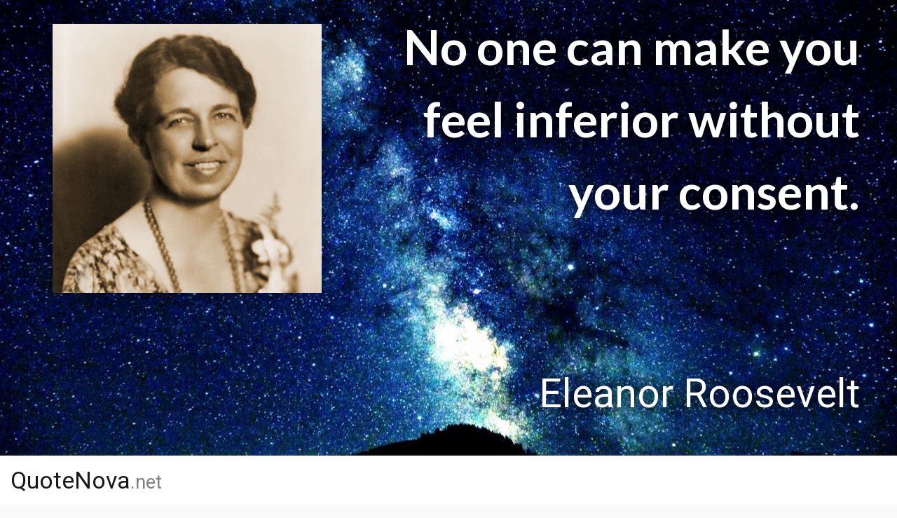

--- FILE ---
content_type: text/html; charset=UTF-8
request_url: https://www.quotenova.net/authors/eleanor-roosevelt/xgbv7w
body_size: 8434
content:
<!DOCTYPE html>
<html lang="en">
  <head> 
      
             <!-- Google tag (gtag.js) -->
            <script async src="https://www.googletagmanager.com/gtag/js?id=G-DG8MPKBRJT"></script>
            <script>
              window.dataLayer = window.dataLayer || [];
              function gtag(){dataLayer.push(arguments);}
              gtag('js', new Date());

              gtag('config', 'G-DG8MPKBRJT');
            </script>

            <meta charset="utf-8">
    <title>No one can make you feel inferior without your consent.</title> 
    <meta name="description" content="Quote by Eleanor Roosevelt with authenticity score. 1 source listed as evidence. Details about Eleanor Roosevelt." />
    <meta name="keywords" content="Eleanor Roosevelt quotes, quotes by Eleanor Roosevelt">
    
        <meta property="og:type" content="article" />
        <meta property="og:title" content="Eleanor Roosevelt quote">
        <meta property="og:description" content="No one can make you feel inferior without your consent.">
        <meta property="og:image" content="https://cdn.quotenova.net/images/authors/e/eleanor-roosevelt/eleanor-roosevelt-quote-xgbv7w--portrait-background-70-1200x630.jpg"> 
        <meta property="og:url" content="https://www.quotenova.net/authors/eleanor-roosevelt/xgbv7w">
        <meta name="twitter:card" content="summary_large_image">
        <meta name="twitter:image" content="https://cdn.quotenova.net/images/authors/e/eleanor-roosevelt/eleanor-roosevelt-quote-xgbv7w--portrait-background-70-1200x630.jpg" />
        <meta property="og:site_name" content="QuoteNova.net">
        <meta property="fb:app_id" content="269988953492818" />
        <meta name="twitter:site" content="@QuoteNova">
        <link rel="canonical" href="https://www.quotenova.net/authors/eleanor-roosevelt/xgbv7w" /> 
     
    <meta name="robots" content="index,follow">
    <meta charset="utf-8">
    <meta name="viewport" content="width=device-width, initial-scale=1, shrink-to-fit=no">
    <link rel="stylesheet" href="https://maxcdn.bootstrapcdn.com/bootstrap/4.0.0/css/bootstrap.min.css" integrity="sha384-Gn5384xqQ1aoWXA+058RXPxPg6fy4IWvTNh0E263XmFcJlSAwiGgFAW/dAiS6JXm" crossorigin="anonymous">
    <link rel="stylesheet" type="text/css" href="/wp-content/themes/quotenova/style.css?121">
<style type="text/css">
#screen-intro{ color: #fff; /*background: url(https://cdn.quotenova.net/images/quote-backgrounds/background-70-426x240.jpg);*/
background: url(https://cdn.quotenova.net/images/quote-backgrounds/background-70-640x360.jpg?);
background-position: center!important; background-size: cover!important;
background-color: #000;font-size: 30px; 
-webkit-transition: opacity 1s ease-in-out;
-moz-transition: opacity 1s ease-in-out;
-o-transition: opacity 1s ease-in-out;
transition: opacity 1s ease-in-out;}

@media (min-width: 426px) {
  #screen-intro { background: url(https://cdn.quotenova.net/images/quote-backgrounds/background-70-640x360.jpg);}
}
@media (min-width: 640px) {
  #screen-intro { background: url(https://cdn.quotenova.net/images/quote-backgrounds/background-70-854x480.jpg);}
}
@media (min-width: 854px) {
  #screen-intro { background: url(https://cdn.quotenova.net/images/quote-backgrounds/background-70-854x480.jpg);}
}
@media (min-width: 1280px) {
  #screen-intro { background: url(https://cdn.quotenova.net/images/quote-backgrounds/background-70-1280x720.jpg);}
}
@media (min-width: 1920px) {
  #screen-intro { background: url(https://cdn.quotenova.net/images/quote-backgrounds/background-70-1920x1080.jpg);}
} 
@media (min-width: 3840px) {
  #screen-intro { background: url(https://cdn.quotenova.net/images/quote-backgrounds/background-70-3840x2160.jpg); }
} 
 
</style>
<link rel="apple-touch-icon" sizes="180x180" href="/apple-touch-icon.png">
<link rel="icon" type="image/png" sizes="32x32" href="/favicon-32x32.png">
<link rel="icon" type="image/png" sizes="16x16" href="/favicon-16x16.png">
<link rel="manifest" href="/manifest.json">
<link rel="mask-icon" href="/safari-pinned-tab.svg" color="#666666">
<meta name="apple-mobile-web-app-title" content="QuoteNova">
<meta name="application-name" content="QuoteNova">
<meta name="theme-color" content="#ffffff">
</head>
<body class="show-screen-intro">

<div id="screen-intro" class="row justify-content-center no-gutters">
  <div id="quote-render-wrap-inner">
    <blockquote>
          <div id="quote-render-row-first" class="row justify-content-center no-gutters">
                <div id="quote-render-author-image" class="col-11 col-sm-4">
                    <img  oncontextmenu="return false;" alt="Eleanor Roosevelt" class="m-sm-auto" src="https://cdn.quotenova.net/images/authors/e/eleanor-roosevelt/eleanor-roosevelt-250x250.jpg"
                          alt=""
                          sizes="(min-width:1650px) 750px,
                                 (min-width:1200px) 500px,
                                 (min-width:992px) 500px,
                                 (min-width:768px) 250px,
                                 (min-width:576px) 250px,
                                 100px"
                          srcset="https://cdn.quotenova.net/images/authors/e/eleanor-roosevelt/eleanor-roosevelt-750x750.jpg 750w,https://cdn.quotenova.net/images/authors/e/eleanor-roosevelt/eleanor-roosevelt-500x500.jpg 500w,https://cdn.quotenova.net/images/authors/e/eleanor-roosevelt/eleanor-roosevelt-250x250.jpg 250w,https://cdn.quotenova.net/images/authors/e/eleanor-roosevelt/eleanor-roosevelt-150x150.jpg 150w" nopin="nopin" />
                 </div>
                <div id="quote-render-quote-text" class="col-11 col-sm-7 px-0 hide">
                <span>      
                    No one can make you feel inferior without your consent. 
                  </span> 
                </div>    
          </div>         
          <div id="quote-render-row-second" class="row justify-content-center no-gutters">
            <div id="quote-render-author-text" class="col-11 col-sm-7 px-0 hide">  <span><cite>Eleanor Roosevelt</cite></span> </div>
            <div id="quote-render-view-link" class="col-11 col-sm-4 px-0 hide">
                              </div>
           </div>
    </blockquote>
    </div>
   <div id="quote-render-brand-line" class="col-12">
    <div>
      QuoteNova<small class="text-muted"><span>.</span>net</small>
      </div>
    </div>
</div>
<div id="wrap-navbar">
<nav class="navbar navbar-expand-lg  navbar-light bg-light">
  <div class="container">
<div id="wrap-nav-search-icon"><i class="fa fa-search fa-2x"></i></div>
   <a class="navbar-brand link-to-index" href="https://www.quotenova.net">QuoteNova<small class="text-muted">.net</small></a>
  <div class="collapse navbar-collapse" id="navbarToggler">
     <!--  <ul class="navbar-nav ml-auto mt-2 mt-md-0 mr-md-5 mr-lg-0"  > -->
      <ul class="navbar-nav ml-auto mt-2 mt-lg-0   mr-xlg-0"  >
      <li class="nav-item order-2 order-lg-1">
        <a class="nav-link" href="/authors">Authors</a>
      </li>
      <li class="nav-item order-3 order-lg-2">
        <a class="nav-link" href="/quotes">Quotes</a>
      </li>
      <li class="nav-item order-1 order-lg-3 search">
        <form role="search" method="get" class="search-form" action="/search">
	<div class="search-wrap-input-and-button">
	<label><input id="search-input" type="search" class="search-input" placeholder="Search" value="" name="q" title="Search for" /></label>
	<button type="submit" class="search-button" aria-label="Search"><i class="fa fa-search"></i></button>
	</div>
</form>      </li>
    </ul>
  </div>  
  <button class="navbar-toggler navbar-toggler-right collapsed" type="button" data-toggle="collapse" data-target="#navbarToggler" aria-controls="navbarToggler" aria-expanded="false" aria-label="Toggle navigation">
  <span class="icon-bar top-bar"></span>
  <span class="icon-bar middle-bar"></span>
  <span class="icon-bar bottom-bar"></span>
  </button> 
</div>
</nav>
</div>
<div id="header-sub">
  <div class="container">
  <div id="insert-breadcrumb-column-here-on-lg" class="row">
      <div id="breadcrumb-column" class="wrap-breadcrumb   col-12 col-lg-6 text-center text-md-right">
        <div class="faded-edge-left"></div>
          <div id="wrap-scrollable-breadcrumb">
            <nav aria-label="breadcrumb">
            
<ol class="breadcrumb">     
	<li class="breadcrumb-item"><a href="https://www.quotenova.net">Home</a></li>
	<li class="breadcrumb-item"><a href="/authors">Authors</a></li>
	<li class="breadcrumb-item"><a href="https://www.quotenova.net/authors/eleanor-roosevelt">Eleanor Roosevelt</a></li> 
	<li class="breadcrumb-item active" aria-current="page">Quote</li>
</ol> 
            </nav>
          </div>
        <div class="faded-edge-right"></div>
      </div>      
            <div id="header-share-buttons" class="col-12 col-lg-6 text-center text-sm-right">
        <div class="faded-edge-left"></div>
          <div id="wrap-scrollable-share-buttons">
           
<div class="inner">Share<span class="text-hidden-on-xxs"> this page</span>:
 <div style="text-align: center; display: inline-block; justify-content: center; margin-bottom: -8px; padding-right: 15px;">
 	<!-- AddToAny BEGIN -->
	<div class="a2a_kit a2a_kit_size_30 a2a_default_style">
	<a class="a2a_button_facebook"></a>
	<a class="a2a_button_x"></a>
	<a class="a2a_button_linkedin"></a>
	<a class="a2a_button_reddit"></a>
	<a class="a2a_button_pinterest"></a>
	<a class="a2a_button_whatsapp"></a>
	<a class="a2a_button_facebook_messenger"></a>
	<a class="a2a_dd" href="https://www.addtoany.com/share"></a>
	</div>
	<script>
	var a2a_config = a2a_config || {};
	a2a_config.num_services = 16;
	</script>
	<script async src="https://static.addtoany.com/menu/page.js"></script>
	<!-- AddToAny END -->
 </div>
</div>

          </div>
        <div class="faded-edge-right"></div>
      </div>
        </div>
  </div>
</div><div class="container">
<div id="body-wrap" class="row">
<div id="main-col" class="col-sm-12 col-md-8 col-lg-9" style=" ">
<div id="wrap-single-quote-card" class="row">
<div class="col-12">
<div id="single-quote-card">
  
 
	 	<div id="wrap-quote-image-preview">
	 		<div class="wrap-image-preview-aspect">
	  			<img class="quote-image-preview" alt="No one can make you feel inferior without your consent. - Eleanor Roosevelt quote" src="https://cdn.quotenova.net/images/authors/e/eleanor-roosevelt/eleanor-roosevelt-quote-xgbv7w--portrait-background-70-1200x630.jpg" data-pin-description="No one can make you feel inferior without your consent. - Eleanor Roosevelt">
			</div>
		</div> 
 	
	<div class="quote-aux">	 
				
				<div style="overflow: auto; padding: 3px 0 10px 0">
						<div style="min-width: 425px; position: relative; text-align: center; display: flex; justify-content: center;">
						<!-- AddToAny BEGIN -->
						<div class="a2a_kit a2a_kit_size_40 a2a_default_style" data-a2a-url="https://www.quotenova.net/authors/eleanor-roosevelt/xgbv7w" data-a2a-title="No one can make you feel inferior without your consent.

Eleanor Roosevelt

">
						<a class="a2a_button_facebook"></a>
						<a class="a2a_button_x"></a>
						<a class="a2a_button_linkedin"></a>
						<a class="a2a_button_reddit"></a>
						<a class="a2a_button_pinterest"></a>
						<a class="a2a_button_whatsapp"></a>
						<a class="a2a_button_facebook_messenger"></a>
						<a class="a2a_dd" href="https://www.addtoany.com/share"></a>
						</div>
						<script>
						var a2a_config = a2a_config || {};
						a2a_config.num_services = 16;
						</script>
						<script async src="https://static.addtoany.com/menu/page.js"></script>
						<!-- AddToAny END -->
						</div>

					</div>

 			<div id="wrap-aux-links">
				<div class="scroller">
					<ul class="quote-aux-links">
						<li class="d-sm-none"><a data-name="link_sms_link" href="sms:?&body=https://www.quotenova.net/authors/eleanor-roosevelt/xgbv7w"><i class="far fa-comment" aria-hidden="true"></i>SMS link</a></li>
						<li><a data-name="link_email_link" target="_blank" rel="noopener" href="/cdn-cgi/l/email-protection#[base64]"><i class="far fa-envelope" aria-hidden="true"></i>Email link</a></li>
					 <li><a data-name="link_fullscreen" class="view-full-screen" href=""><i class="far fa-window-maximize" aria-hidden="true"></i>Fullscreen</a></li>
						<li>
							 <select id="select-quote-display" class="custom-select">
								<optgroup label="Quote display">
									<option value="" selected data-src="https://cdn.quotenova.net/images/authors/e/eleanor-roosevelt/eleanor-roosevelt-quote-xgbv7w--portrait-background-70-1200x630.jpg">Portrait + Nature</option>
									<option value="p"  data-src="https://cdn.quotenova.net/images/authors/e/eleanor-roosevelt/eleanor-roosevelt-quote-xgbv7w--portrait-1200x630.jpg">Portrait + Black </option>
																  </optgroup>
							</select>  
						</li>	
						<li><a rel="nofollow" id="print-link-quote-render" data-name="link_print" class="link-print d-none d-xl-block" target="_blank" href="/print?image=https://cdn.quotenova.net/images/authors/e/eleanor-roosevelt/eleanor-roosevelt-quote-xgbv7w--portrait-background-70-1200x630.jpg"><i class="fas fa-print" aria-hidden="true"></i>Print</a></li>

					</ul>
				</div>
			</div>		
		</div>
		<hr> 

	<blockquote>
		<h1>No one can make you feel inferior without your consent.</h1>
		<p><a href="https://www.quotenova.net/authors/eleanor-roosevelt"><cite>Eleanor Roosevelt</cite></a></p>
	</blockquote>

</div>
		<p class="more-author-quotes"><a href="https://www.quotenova.net/authors/eleanor-roosevelt">More Eleanor Roosevelt <span class="text-no-wrap">quotes <i class="fa fa-chevron-right" aria-hidden="true"></i></span></a></p>
</div>
</div>

	<div id="ad-qn-res-maincol-quote-page-below-quote">
		<script data-cfasync="false" src="/cdn-cgi/scripts/5c5dd728/cloudflare-static/email-decode.min.js"></script><script async src="https://pagead2.googlesyndication.com/pagead/js/adsbygoogle.js?client=ca-pub-8545697151604889"
		     crossorigin="anonymous"></script>
		<!-- QN-RES-MAINCOL-QUOTE-PAGE-BELOW-QUOTE -->
		<ins class="adsbygoogle"
		     style="display:block"
		     data-ad-client="ca-pub-8545697151604889"
		     data-ad-slot="1411049433"
		     data-ad-format="auto"
		     data-full-width-responsive="true"></ins>
		<script>
		     (adsbygoogle = window.adsbygoogle || []).push({});
		</script>
	</div>

<div id="wrap-quote-authenticity" class="row">
	<div class="col-12">
		<div class="quote-authenticity-card  " style="padding: 0 15px 0 15px">
			<h2>Quote authenticity</h2>
	 		<table class="table-quote-authenticity-score">
			  <tbody>
			    <tr>
				  <th>Score:</th>
			      <td>
				<dl>
						<dt class="quote-authenticity-score yellow"><i class="icon-score fas fa-bookmark" aria-hidden="true"></i>Fair</dt>
						<dd>Currently no official author sources could be found to prove that this quote is true and correct</dd>
						<dd>Unofficial observed sources are listed below <br><span class="more-info-link-show">More info</span></dd>
						<span class="hide-on-load">
						<dd>Please use caution when citing this quote and consider conducting your own further research</dd>
						<dd>If you find evidence that proves the authenticity of this quote, please submit your findings below:<br>  <a target="_blank" rel="noopener" href="https://docs.google.com/forms/d/e/1FAIpQLSfs5WMT7OuPQRirK9PUhFkjr2DDeuRFCRzsyA-k3cta42jpOg/viewform?usp=pp_url&entry.568364024&entry.1959068042&entry.393137445=https://www.quotenova.net/authors/eleanor-roosevelt/xgbv7w&entry.34674166&entry.1089907378" class="btn btn-secondary btn-lg" role="button"><i class="fa fa-pencil" aria-hidden="true"></i> Submit quote source</a> <br><span class="less-info-link-hide">Less</span></dd>
						</span>
					</dl> 			      </td>
			    </tr>
			  </tbody>
			</table>  
<h3>Observed sources:</h3>
			<table class="table-quote-authenticity-sources observed"><tbody>
			
					<tr>
						<th class="width-auto-nowrap">2017 November 08</th>
						<td class="width-100">
							<dl>
			  				<dt>Link:</dt><dd><cite><a class="text-wrap" href="https://www.google.com/search?q=eleanor+roosevelt+quotes" target="_blank" rel="noopener">https://www.google.com/search?q=eleanor+roosevelt+quotes</a></cite></dd>
							</dl>
							
						</td>
						<td class="width-auto-nowrap">
							<ul class="fa-ul">
					<li><a href="https://cdn.quotenova.net/quote-evidence/authors/e/eleanor-roosevelt/2017-11-08-eleanor-roosevelt--www.google.com-b7bf6a5ad6b67df9f4a1966b2beb2206.jpg" target="_blank" rel="noopener"><i class="fa-li far fa-file-image"></i>Image evidence</a></li>
				</ul>
						</td>
					</tr>
			
			<tbody></table></div> <!-- /.quote-authenticity-card -->
</div>
</div> <!-- /#wrap-quote-authenticity --> 

		<div class="row mt-5">
		<div class="col-7 col-sm-6"><h2>Random authors:</h2></div>
		<div class="col-5 col-sm-6 text-right no-select">
			<ul id="nav-scroller-module-author-list">
			<li><i class="fa fa-chevron-left prev" aria-hidden="true" data-move="prev"></i></li>
			<li><i class="fa fa-chevron-right next" aria-hidden="true" data-move="next"></i></li>
			</ul>
	</div>
	</div>
	<div class="wrap-fadded-edge">
		<div id="wrap-scroller-module-author-list">		
			<div id="scroller-module-author-list">
				<ul>
					<li><a aria-label="Nelson Mandela" href="/authors/nelson-mandela" ><img oncontextmenu="return false;" alt="Nelson Mandela" src="https://cdn.quotenova.net/images/authors/n/nelson-mandela/nelson-mandela-150x150.jpg" style="width: 100%" nopin="nopin" loading="lazy"><div>Nelson Mandela<div></a></li><li><a aria-label="Will Durant" href="/authors/will-durant" ><img oncontextmenu="return false;" alt="Will Durant" src="https://cdn.quotenova.net/images/authors/w/will-durant/will-durant-150x150.jpg" style="width: 100%" nopin="nopin" loading="lazy"><div>Will Durant<div></a></li><li><a aria-label="Eckhart Tolle" href="/authors/eckhart-tolle" ><img oncontextmenu="return false;" alt="Eckhart Tolle" src="https://cdn.quotenova.net/images/authors/e/eckhart-tolle/eckhart-tolle-150x150.jpg" style="width: 100%" nopin="nopin" loading="lazy"><div>Eckhart Tolle<div></a></li><li><a aria-label="Howard Hughes" href="/authors/howard-hughes" ><img oncontextmenu="return false;" alt="Howard Hughes" src="https://cdn.quotenova.net/images/authors/h/howard-hughes/howard-hughes-150x150.jpg" style="width: 100%" nopin="nopin" loading="lazy"><div>Howard Hughes<div></a></li><li><a aria-label="David Hume" href="/authors/david-hume" ><img oncontextmenu="return false;" alt="David Hume" src="https://cdn.quotenova.net/images/authors/d/david-hume/david-hume-150x150.jpg" style="width: 100%" nopin="nopin" loading="lazy"><div>David Hume<div></a></li><li><a aria-label="Sam Levenson" href="/authors/sam-levenson" ><img oncontextmenu="return false;" alt="Sam Levenson" src="https://cdn.quotenova.net/images/authors/s/sam-levenson/sam-levenson-150x150.jpg" style="width: 100%" nopin="nopin" loading="lazy"><div>Sam Levenson<div></a></li><li><a aria-label="Jane Austen" href="/authors/jane-austen" ><img oncontextmenu="return false;" alt="Jane Austen" src="https://cdn.quotenova.net/images/authors/j/jane-austen/jane-austen-150x150.jpg" style="width: 100%" nopin="nopin" loading="lazy"><div>Jane Austen<div></a></li><li><a aria-label="Michael Porter" href="/authors/michael-porter" ><img oncontextmenu="return false;" alt="Michael Porter" src="https://cdn.quotenova.net/images/authors/m/michael-porter/michael-porter-150x150.jpg" style="width: 100%" nopin="nopin" loading="lazy"><div>Michael Porter<div></a></li><li><a aria-label="Mike Ditka" href="/authors/mike-ditka" ><img oncontextmenu="return false;" alt="Mike Ditka" src="https://cdn.quotenova.net/images/authors/m/mike-ditka/mike-ditka-150x150.jpg" style="width: 100%" nopin="nopin" loading="lazy"><div>Mike Ditka<div></a></li><li><a aria-label="Tammy Barton" href="/authors/tammy-barton" ><img oncontextmenu="return false;" alt="Tammy Barton" src="https://cdn.quotenova.net/images/authors/t/tammy-barton/tammy-barton-150x150.jpg" style="width: 100%" nopin="nopin" loading="lazy"><div>Tammy Barton<div></a></li> 
					<li><a class="scroller-module-author-list-more-authors-link" href="/authors">More<br> authors</a></li>
				</ul>
			</div>
			<div class="faded-edge-left"></div>
			<div class="faded-edge-right"></div>
		</div>
	</div>
	
</div> <!-- /#main-col -->
<div id="right-col" class="col-md-4 col-lg-3">
<div id="wrap-author-meta">
 <h2>Eleanor Roosevelt</h2><div id="wrap-module-author-meta">
<div id="scroller-module-author-meta">
	<span class="shadow">
<div id="author-image">
 
	<img oncontextmenu="return false;" alt="Eleanor Roosevelt" src="https://cdn.quotenova.net/images/authors/e/eleanor-roosevelt/eleanor-roosevelt-250x250.jpg"
	      alt=""
	      sizes="(min-width:768px) 250px,
	             (min-width:576px) 150px,
	             150px"
	      srcset="https://cdn.quotenova.net/images/authors/e/eleanor-roosevelt/eleanor-roosevelt-250x250.jpg 250w,https://cdn.quotenova.net/images/authors/e/eleanor-roosevelt/eleanor-roosevelt-150x150.jpg 150w" nopin="nopin">
 
</div>

	<div id="author-description">
		<p>American politician, diplomat, and activist, and First Lady of the United States</p>	</div>
	<div id="author-life-dates">
		<p>
		<span class="text-no-wrap">October 11th, 1884</span> - <span class="text-no-wrap">November 7th, 1962</span>		</p>
	</div>

<div id="author-meta"><ul class="fa-ul"><li><a target="_blank" rel="noopener" href="https://en.wikipedia.org/wiki/Eleanor_Roosevelt"><i class="fab fa-wikipedia-w"></i>Wikipedia</a></li></ul></div></span>
<div id="button-author-meta-less"><i class="fas fa-caret-up"></i></div>
</div>

<div id="button-author-meta-more" class="hidden"><i class="fas fa-caret-down"></i></div>

</div>
</div><!-- /#wrap-author-meta-->
	<style type="text/css">
	@media (max-width: 767px) { #ad-qn-res-rightcol { display: none; } }
	</style>
	<div id="ad-qn-res-rightcol">
	<script async src="https://pagead2.googlesyndication.com/pagead/js/adsbygoogle.js?client=ca-pub-8545697151604889"
	     crossorigin="anonymous"></script>
	<!-- QN-RES-RIGHTCOL -->
	<ins class="adsbygoogle"
	     style="display:block"
	     data-ad-client="ca-pub-8545697151604889"
	     data-ad-slot="4548348663"
	     data-ad-format="auto"
	     data-full-width-responsive="true"></ins>
	<script>
	     (adsbygoogle = window.adsbygoogle || []).push({});
	</script>
	</div>

</div> <!-- /#right-col -->
</div>  <!--/#body-wrap -->
</div> <!-- /.container  -->

<div id="ad-qn-res-footer">
<script async src="https://pagead2.googlesyndication.com/pagead/js/adsbygoogle.js?client=ca-pub-8545697151604889"
     crossorigin="anonymous"></script>
<!-- QN-RES-FOOTER -->
<ins class="adsbygoogle"
     style="display:block"
     data-ad-client="ca-pub-8545697151604889"
     data-ad-slot="3360741148"
     data-ad-format="auto"
     data-full-width-responsive="true"></ins>
<script>
     (adsbygoogle = window.adsbygoogle || []).push({});
</script>
</div>

<div id="footer-sub">
    <div class="container">
        <div id="insert-breadcrumb-column-here-on-xs" class="row"></div>
    </div>
</div>
<footer>
<div id="social-icons">
    <div class="container">
        <div id="" class="row">
            <div class="col-12 " >
                 <ul>
                 <li><a href="https://www.facebook.com/QuoteNova" target="_blank" rel="noopener" title="Follow on Facebook"><i class="fab fa-facebook-square" aria-label="QuoteNova Facebook profile"></i></a></li>
                 <li><a href="https://x.com/QuoteNova" target="_blank" rel="noopener" title="Follow on X"><i class=""  aria-label="QuoteNova X profile"><svg xmlns="http://www.w3.org/2000/svg" viewBox="0 0 448 512" style="width: 50px; height: 50px; fill: white;margin-bottom: -6.5px;"><path d="M64 32C28.7 32 0 60.7 0 96V416c0 35.3 28.7 64 64 64H384c35.3 0 64-28.7 64-64V96c0-35.3-28.7-64-64-64H64zm297.1 84L257.3 234.6 379.4 396H283.8L209 298.1 123.3 396H75.8l111-126.9L69.7 116h98l67.7 89.5L313.6 116h47.5zM323.3 367.6L153.4 142.9H125.1L296.9 367.6h26.3z"></path></svg></i></a></li>
                 <li><a href="https://www.pinterest.com/QuoteNova" target="_blank" rel="noopener" title="Follow on Pinterest"><i class="fab fa-pinterest-square" aria-label="QuoteNova Pinterest profile"></i></a></li>
                       
                  <li><a href="https://www.reddit.com/user/QuoteNova" target="_blank" rel="noopener" title="Follow on Reddit"><i class="fab fa-reddit-square" aria-label="QuoteNova Reddit profile"></i></a></li>
                  <li><a href="https://quotenova.tumblr.com" target="_blank" rel="noopener" title="Follow on Tumblr"><i class="fab fa-tumblr-square" aria-label="QuoteNova Tumblr profile"></i></a></li>                 
                 </ul>
            </div>
        </div>
    </div>
</div>
    <div class="container">
        <div class="row">
            <div class="col-7 col-sm-9">
                <ul class="list">                    
                    <li><a href="https://docs.google.com/forms/d/e/1FAIpQLSczn3htCqLO4IOTsQh7LTlXjJipT3E5AyPezWU3dWw-sHq4uQ/viewform?usp=sf_link" target="_blank" rel="noopener">Feedback</a></li>  
                    <li><a href="/mailing-list">Join mailing list</a></li>
                    <li><a href="/privacy">Privacy</a></li>
                  	                </ul>
             </div>
            <div class="col-5 col-sm-3 text-right">
              <div><a class="link-to-index" href="https://www.quotenova.net">QuoteNova<small class="text-muted">.net</small></a>
              </div>
             </div>
        </div>
    </div>        
     <!-- /.container -->
</footer>
    <script
      src="https://code.jquery.com/jquery-3.2.1.min.js" integrity="sha256-hwg4gsxgFZhOsEEamdOYGBf13FyQuiTwlAQgxVSNgt4=" crossorigin="anonymous"></script>
        <script src="https://cdnjs.cloudflare.com/ajax/libs/popper.js/1.12.9/umd/popper.min.js" integrity="sha384-ApNbgh9B+Y1QKtv3Rn7W3mgPxhU9K/ScQsAP7hUibX39j7fakFPskvXusvfa0b4Q" crossorigin="anonymous"></script>
        <script src="https://maxcdn.bootstrapcdn.com/bootstrap/4.0.0/js/bootstrap.min.js" integrity="sha384-JZR6Spejh4U02d8jOt6vLEHfe/JQGiRRSQQxSfFWpi1MquVdAyjUar5+76PVCmYl" crossorigin="anonymous"></script>
    <script src="/wp-content/themes/quotenova/vendor/fancy-textfill/fancy-text-fill.jQuery.js"></script>  
     


            
           
    <script src="/wp-content/themes/quotenova/vendor/autocomplete/jquery.easy-autocomplete.min.js" type="text/javascript" ></script>

    <script type="text/javascript">
      WebFontConfig = {
        google: { families: [ 'Lato:400,700,900','Roboto','Inconsolata' ] }
      };
      (function() {
        var wf = document.createElement('script');
        wf.src = 'https://ajax.googleapis.com/ajax/libs/webfont/1/webfont.js';
        wf.type = 'text/javascript';
        wf.async = 'true';
        var s = document.getElementsByTagName('script')[0];
        s.parentNode.insertBefore(wf, s);
      })(); </script>

    <script type="text/javascript"> (function() { var css = document.createElement('link'); css.href = 'https://use.fontawesome.com/releases/v5.1.0/css/all.css'; css.rel = 'stylesheet'; css.type = 'text/css'; document.getElementsByTagName('head')[0].appendChild(css); })(); </script>
    <script type="speculationrules">
{"prefetch":[{"source":"document","where":{"and":[{"href_matches":"\/*"},{"not":{"href_matches":["\/wp-*.php","\/wp-admin\/*","\/wp-content\/uploads\/*","\/wp-content\/*","\/wp-content\/plugins\/*","\/wp-content\/themes\/quotenova\/*","\/*\\?(.+)"]}},{"not":{"selector_matches":"a[rel~=\"nofollow\"]"}},{"not":{"selector_matches":".no-prefetch, .no-prefetch a"}}]},"eagerness":"conservative"}]}
</script>
    <script type="text/javascript" src="/wp-content/themes/quotenova/js/global.js?15"></script>

    <script type="text/javascript"> 
    var addthis_config = {
         data_track_clickback: false,
         ui_offset_top: 5,
         ui_delay: 200 ,        
    } 
    var addthis_share = { email_template: "qn_email" }
    </script>

    <script type="text/javascript">
$(function() {
	$('.hide-on-load').hide();
 	$('.more-info-link-show').on('click', function(){
		$('.more-info-link-show').fadeOut( function(){$('.hide-on-load').slideDown();});	
	});
	$('.less-info-link-hide').on('click', function(){
		$('.hide-on-load').slideUp( function(){$('.more-info-link-show').slideDown();});
	});


	 	$('#select-quote-display').on('click', function(){

			 var img1 = new Image();
			    $(img1).attr({
			        src: "https://cdn.quotenova.net/images/authors/e/eleanor-roosevelt/eleanor-roosevelt-quote-xgbv7w--portrait-1200x630.jpg"
			    });

			 var img2 = new Image();
			    $(img2).attr({
			        src: "https://cdn.quotenova.net/images/authors/e/eleanor-roosevelt/eleanor-roosevelt-quote-xgbv7w--portrait-background-70-1200x630.jpg"
			    });
		});

	$('#select-quote-display').change(function() {
		if($(this).val() == 'p'){
			$(this).find(':selected').data('src');
			$('#screen-intro').addClass('quote-render-portrait');

			window.history.replaceState(null, null, document.location.protocol +"//"+ document.location.hostname + document.location.pathname+"?d=p");

				$("#print-link-quote-render").attr("href", "/print?image="+$("#select-quote-display").find(':selected').data('src'));
				
		} else{
			 
			$('#screen-intro').removeClass('quote-render-portrait');
			window.history.replaceState(null, null, document.location.protocol +"//"+ document.location.hostname + document.location.pathname);
			$("#print-link-quote-render").attr("href", "/print?image="+$("#select-quote-display").find(':selected').data('src'));
		}

		$(".quote-image-preview").fadeOut(600, function() {
		    $(this).attr("src",$("#select-quote-display").find(':selected').data('src'));
		    $(this).fadeIn(600);
		});

		if(windowWidth < 768) {
			$('html, body').animate({ scrollTop: $('#wrap-quote-image-preview').offset().top - (80) }, 300);
		}
		return false;
	});

}); 
</script>

<script type="text/javascript">

	$('#wrap-module-author-meta').on('click', '#button-author-meta-more', function() {
	    
	   $(this).fadeOut();

	   var $selector = wrapModuleAuthorMeta;
	       $selector
	           .data('oHeight',$selector.height())
	           .css('height','auto')
	           .data('nHeight',$selector.height()+30)
	           .height($selector.data('oHeight'))
	           .animate({height: $selector.data('nHeight')},400);
	});


	$('#wrap-module-author-meta').on('click', '#button-author-meta-less', function() {
	    
	   $('#button-author-meta-more').fadeIn();

	   $('#wrap-module-author-meta').animate({
	    height: "265px", 
	     }, 400 );

	});



	function authorMetaDisplayCheck(windowWidth=window.innerWidth){

		if(windowWidth < 768){
			$('#button-author-meta-more').fadeIn().removeClass('hidden');
 			$('#wrap-module-author-meta').css('height','265px');
			$('#button-author-meta-less').fadeIn();

		} else {
			$('#button-author-meta-more').hide();
			$('#button-author-meta-less').hide();
			$('#wrap-module-author-meta').css('height','auto'); 
		}
	}


	$(function() {

		authorMetaDisplayCheck();	





		if($('#single-quote-card').length){
				
			if(windowWidth < 768 
				&& $('body.hide-screen-intro').length 
				&& 	document.referrer.indexOf(location.protocol + "//" + location.host) === 0)	{
				$('html, body').animate({ scrollTop: $('#wrap-quote-image-preview').offset().top - (80) }, 1400);
			}
		}

	});
/*
	if($('#single-quote-card').length){
		document.referrer.split('/').slice(0, -1).join('/')
			document.referrer.substr(0,document.referrer.lastIndexOf('/'))
			if(windowWidth < 768 
				&& $('body.hide-screen-intro').length 
				&& 	(window.location.pathname.substring(0,window.location.pathname.lastIndexOf("/")) == '/authors/'+document.referrer.substr(document.referrer.lastIndexOf('/') + 1) || document.referrer.split('/')[3] == 'quotes' || document.referrer == 'https://www.quotenova.net/')
				 ){
				$('html, body').animate({
		          scrollTop: $('#single-quote-card').offset().top+ (-130)
		        }, 1400)
			}
	}
*/

 
</script></body>
</html>

--- FILE ---
content_type: text/html; charset=utf-8
request_url: https://www.google.com/recaptcha/api2/aframe
body_size: 267
content:
<!DOCTYPE HTML><html><head><meta http-equiv="content-type" content="text/html; charset=UTF-8"></head><body><script nonce="Rp-COqMqPZ9tesdvxvfPYA">/** Anti-fraud and anti-abuse applications only. See google.com/recaptcha */ try{var clients={'sodar':'https://pagead2.googlesyndication.com/pagead/sodar?'};window.addEventListener("message",function(a){try{if(a.source===window.parent){var b=JSON.parse(a.data);var c=clients[b['id']];if(c){var d=document.createElement('img');d.src=c+b['params']+'&rc='+(localStorage.getItem("rc::a")?sessionStorage.getItem("rc::b"):"");window.document.body.appendChild(d);sessionStorage.setItem("rc::e",parseInt(sessionStorage.getItem("rc::e")||0)+1);localStorage.setItem("rc::h",'1769242725411');}}}catch(b){}});window.parent.postMessage("_grecaptcha_ready", "*");}catch(b){}</script></body></html>

--- FILE ---
content_type: application/javascript
request_url: https://www.quotenova.net/wp-content/themes/quotenova/vendor/fancy-textfill/fancy-text-fill.jQuery.js
body_size: 1414
content:
!function(t,e){"object"==typeof exports&&"object"==typeof module?module.exports=e(require("jQuery")):"function"==typeof define&&define.amd?define(["jQuery"],e):"object"==typeof exports?exports.fancyTextFill=e(require("jQuery")):t.fancyTextFill=e(t.jQuery)}(this,function(t){return function(t){function e(i){if(n[i])return n[i].exports;var r=n[i]={i:i,l:!1,exports:{}};return t[i].call(r.exports,r,r.exports,e),r.l=!0,r.exports}var n={};return e.m=t,e.c=n,e.i=function(t){return t},e.d=function(t,n,i){e.o(t,n)||Object.defineProperty(t,n,{configurable:!1,enumerable:!0,get:i})},e.n=function(t){var n=t&&t.__esModule?function(){return t.default}:function(){return t};return e.d(n,"a",n),n},e.o=function(t,e){return Object.prototype.hasOwnProperty.call(t,e)},e.p="",e(e.s=9)}([function(t,e,n){"use strict";function i(){u||(u=!0,document.body.appendChild(a))}function r(t,e){return s(t,e)}var o=n(5);e.a=r;var a=document.createElement("div");a.style.visibility="hidden",a.style.height="auto",a.style.width="auto",a.style.zIndex="-9999",a.innerText="h",document.addEventListener("DOMContentLoaded",i);var u=!1,s=n.i(o.a)(3e3)(function(t,e){return i(),a.style.fontFamily=t,a.style.fontSize=e+"px",a.clientHeight/e})},function(t,e,n){"use strict";function i(t,e){void 0===e&&(e={});var i=e.minFontSize,o=void 0===i?4:i,u=e.maxFontSize,s=void 0===u?40:u,l=e.explicitLineHeight,f=void 0!==l&&l,c=e.maxWidth,h=void 0===c?null:c,d=e.maxHeight,m=void 0===d?null:d,p=e.multiline,v=void 0===p||p,y=n.i(a.a)(t,f),x=y.fontFamily,g=y.lineHeightRatio,w=y.maxLineHeight;m=m||t.parentElement.clientHeight,h=h||t.parentElement.clientWidth;var b={fontFamily:x,fontSize:0,lineHeightRatio:g,minFontSize:o,maxHeight:m,maxWidth:h,maxFontSize:s&&Number(s)>0?s:m,maxLineHeight:w&&Number(w)>0?w:m},z=t.textContent||"",F=v?z.split(/(:? )/):[z],H=F.map(function(t){return n.i(a.b)(x,t)}),S=r(H,b);t.style.fontSize=S+"px"}function r(t,e){var n=e.minFontSize,i=e.maxHeight,r=e.maxFontSize,a=e.maxLineHeight,s=e.maxWidth,l=Math.floor(n),f=Math.floor(Math.min.apply(Math,[i,r,a].concat(t.map(function(t){return s/t}))));if(l>=f||o(t,u({},e,{fontSize:f})))return Math.max(l,f);for(;l<f&&f-l>1;){var c=l+f>>>1;o(t,u({},e,{fontSize:c}))?l=c:f=c}return l}function o(t,e){var i=e.maxHeight,r=n.i(a.c)(t,e);return r>0&&r<=i}Object.defineProperty(e,"__esModule",{value:!0});var a=n(3);e.fillParentContainer=i;var u=this&&this.__assign||Object.assign||function(t){for(var e,n=1,i=arguments.length;n<i;n++){e=arguments[n];for(var r in e)Object.prototype.hasOwnProperty.call(e,r)&&(t[r]=e[r])}return t}},function(t,e,n){"use strict";function i(t,e){var n=window.getComputedStyle(t),i=n.fontFamily,r=n.lineHeight,o=null,a=null;if(r&&"normal"!==r){var u=r.match(/^(\d+(?:\.?\d+)?)(\w*)$/);switch(o=parseFloat(u[1]),u[2]){case"%":o/=100;break;case"px":e&&(a=o),o/=parseFloat(n.fontSize||t.style.fontSize)}}else o=-1;return{fontFamily:i,lineHeightRatio:o,maxLineHeight:a}}e.a=i},function(t,e,n){"use strict";var i=(n(0),n(4));n.d(e,"b",function(){return i.a}),n.d(e,"c",function(){return i.b});var r=n(2);n.d(e,"a",function(){return r.a})},function(t,e,n){"use strict";function i(t,e){return s.font="10px "+t,s.measureText(e).width/10}function r(t,e){for(var n=e.fontSize,i=e.maxWidth,r=0,o=1,a=0,u=t;a<u.length;a++){var s=u[a],l=s*n;if(l>=i-5)return-1;r+l>=i-5&&(o++,r=0),r+=l}return o}function o(t,e){var i=e.fontFamily,o=e.fontSize,u=e.lineHeightRatio,s=r(t,e);return u<0&&(u=n.i(a.a)(i,o)),o*s*u}var a=n(0);e.a=i,e.b=o;var u=document.createElement("canvas"),s=u.getContext("2d");s.font="10px Arial,sans-serif"},function(t,e,n){"use strict";function i(t){var e=new o(t);return function(t){return function(){for(var n=[],i=0;i<arguments.length;i++)n[i]=arguments[i];var r=n.map(function(t){return""+t}).join(";"),o=e.getItem(r);return o||(o=t.apply(this,n),e.setItem(r,o)),o}}}e.a=i;var r=function(){function t(t,e){this.key=t,this.value=e,this.older=null,this.newer=null}return t}(),o=function(){function t(t){void 0===t&&(t=0),this.limit=t,this.size=0,this.oldest=null,this.newest=null,this.keymap=new Map}return t.prototype.clear=function(){this.oldest=this.newest=null,this.size=0,this.keymap.clear()},t.prototype.getItem=function(t){if(this.keymap.has(t)){var e=this.keymap.get(t);if(this.newest!==e){var n=e.older,i=e.newer;e.newer=null,e.older=this.newest,this.newest.newer=e,this.newest=e,i.older=n,n&&(n.newer=i),e===this.oldest&&(this.oldest=i)}return e.value}},t.prototype.setItem=function(t,e){if(this.getItem(t)){var n=this.keymap.get(t);n.value=e}else{var n=new r(t,e);if(!this.limit||this.size<this.limit)this.size++;else{var i=this.oldest;this.oldest=i.newer,this.oldest.older=null,this.keymap.delete(i.key)}n.older=this.newest,this.newest&&(this.newest.newer=n),this.newest=n,this.oldest||(this.oldest=n),this.keymap.set(t,n)}},t}()},function(t,e,n){"use strict";Object.defineProperty(e,"__esModule",{value:!0});var i=n(1);n.d(e,"fillParentContainer",function(){return i.fillParentContainer});var r=n(7);n.n(r);r.fn.fancyTextFill=function(t){this.toArray().forEach(function(e){return n.i(i.fillParentContainer)(e,t)})}},function(e,n){e.exports=t},,function(t,e,n){t.exports=n(6)}])});